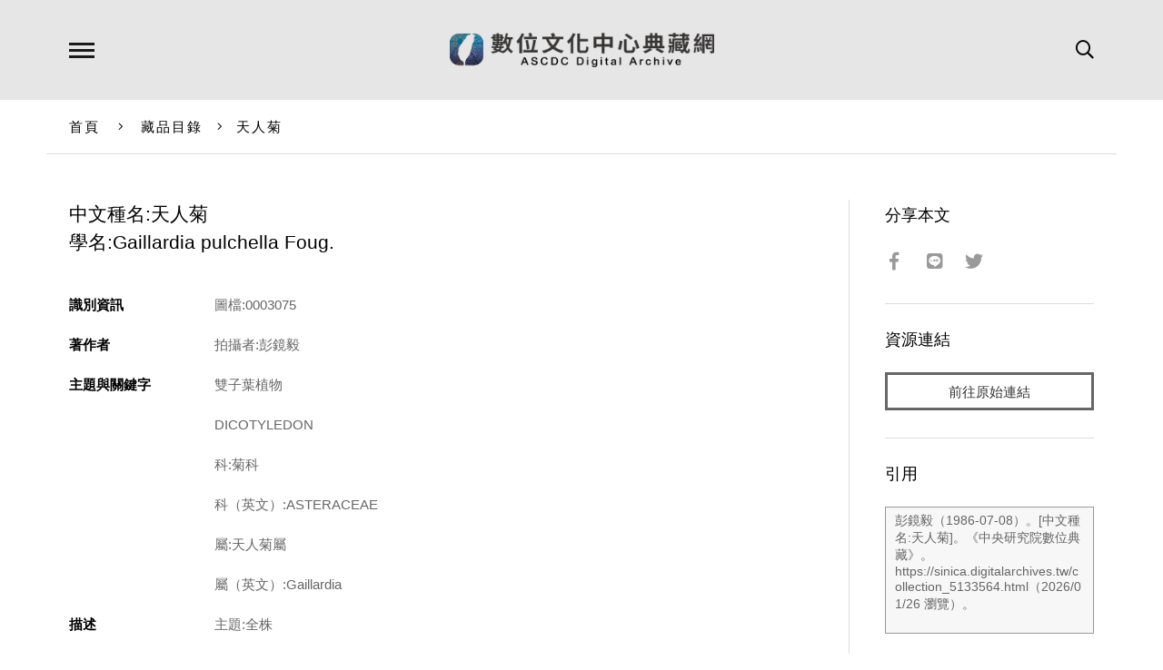

--- FILE ---
content_type: text/html; charset=UTF-8
request_url: https://ascdc.digitalarchives.tw/collection_5133564.html
body_size: 5484
content:

<!DOCTYPE HTML>
<html lang="zh-TW">
<head>
    <!-- Global site tag (gtag.js) - Google Analytics -->
    <script async src="https://www.googletagmanager.com/gtag/js?id=UA-140379090-1"></script>
    <script>
    window.dataLayer = window.dataLayer || [];
    function gtag(){dataLayer.push(arguments);}
    gtag('js', new Date());
    gtag('config', 'UA-140379090-1');
    </script>

    <!-- Meta -->
    <meta charset="utf-8">
    <meta name="viewport" content="width=device-width, initial-scale=1.0, maximum-scale=1">
    <title>天人菊 | 數位文化中心典藏網</title>	
	<meta name="keywords" content="數位文化中心典藏網,數位文化中心典藏,中央研究院,中研院,數位典藏,數典,典藏,數位文化中心,天人菊,藏品目錄,">
    <meta name="description" content="主題:全株">
    <!-- Open Graph -->
    <meta property="og:title" content="天人菊 | 數位文化中心典藏網" />
    <meta property="og:url" content="https://ascdc.digitalarchives.tw/collection_5133564.html" />
    <meta property="og:description" content="主題:全株" />
    <meta property="og:image" content="https://ascdc.digitalarchives.tw/css/images/fblogo.png" />
	<meta property="og:type" content="article" />
	<meta property="fb:app_id" content="273240709546983" />
	<meta property="og:locale" content="zh_TW" />
	<meta property="og:site_name" content="數位文化中心典藏網" />
		
	<meta name="distribution" content="Taiwan"/>
	<meta name="distribution" content="global"/>
	<meta name="rating" content="general"/>
	<meta name="robots" content="all"/>
    <!-- Style -->
    <link rel="stylesheet" href="lib/fontawesome/css/all.min.css" />
    <link rel="stylesheet" href="lib/flickity/flickity.css" />
    <link rel="stylesheet" href="lib/lightGallery/dist/css/lightgallery.min.css" />
    <link rel="stylesheet" href="lib/tooltipster/css/tooltipster.bundle.min.css" />
    <link rel="stylesheet" href="lib/tooltipster/css/themes/tooltipster-sideTip-borderless.min.css" />
    <link rel="stylesheet" href="lib/jssocials/jssocials.css" />
    <link rel="stylesheet" href="lib/jssocials/jssocials-theme-minima.css" />
    <link rel="stylesheet" href="css/common.css" />
    <link rel="stylesheet" href="css/page.css" />
    <link rel="stylesheet" href="css/responsive.css" />
    <!-- Favicon -->
    <link rel="icon" href="favicon/favicon.ico" type="image/x-icon" />
    <link rel="shortcut icon" href="favicon/favicon.ico" type="image/x-icon" />
    <!-- Javascript -->
    <script src="js/combine.js"></script>
    <script src="js/script.js?t=1769459726"></script>
    <script src="js/vue.js"></script>
    <SCRIPT src="//char.iis.sinica.edu.tw/API/ics.js"></SCRIPT>
    <script>
        var data = {
            tab: '',
            nowpage:1,            count:0,            type:0,                                                                                                                                                                                                        };
    </script>
</head><style>
.image-viewer .pager img.w{
    height: auto;
    width: 59px;
}
.image-viewer .pager img.h{
    height: 60px;
    width: auto;
}
.fullscreen .pager .cell{
    border: 2px solid #666;
}
.fullscreen .pager .cell.current{
    border: 2px solid #bbb;
}

</style>
<!--NOTE: body、導覽列、語言列、搜尋列、頁尾、手機版導覽列等設定請見 index.html -->
<body id="collection-read">
    <!--Container-->
    <div id="container">
        
<!--Header-->
<!--NOTE: 各頁面 Header 內容均相同，可獨立出來便於管理-->
<header id="header-wrapper" class="wrapper">
    <div id="header-inner" class="inner">
        <h1><a href="index.php">數位文化中心典藏網</a></h1>
        <div class="search-button"><i class="far fa-search"></i></div>
        <!--<div class="language-button">Language</div>-->
        <div class="menu-button"></div>
        <div id="nav-indicator"></div>
    </div>
</header>
<!--Header-->
<!--Navigator-->
<!--NOTE: 各頁面 Navigator 內容均相同，可獨立出來便於管理-->
<div id="nav-bg"></div>
<nav id="nav-wrapper" class="wrapper">
    <div id="nav-inner" class="inner">
        <ul class="top-nav">
            <li><a href="collection.php" data-target="collections" :class="tab == '藏品目錄' ? 'active' : ''">藏品目錄</a></li>
            <li><a href="subject.php" data-target="articles" :class="tab == '文章選粹' ? 'active' : ''">文章選粹</a></li>
            <li><a href="site.php" data-target="websites" :class="tab == '成果網站' ? 'active' : ''">成果網站</a></li>
            <!--<li><a href="#" target="_blank" :class="tab == '創意應用' ? 'active' : ''">創意應用</a></li>-->
        </ul>
        <div class="nav-section" id="nav-collections">
            <div class="set col-2">
                <div class="nav-title">內容主題</div>
                <ul><!--NOTE: 直接輸出全部分類項目，前端程式預設將會顯示前20項，點選展開按鈕後才顯示其餘分類項目-->
<li><a href="collection.php?type=3664">人類學主題</a></li><li><a href="collection.php?type=3671">生物主題</a></li><li><a href="collection.php?type=3672">地圖與遙測主題</a></li><li><a href="collection.php?type=3666">考古主題</a></li><li><a href="collection.php?type=3667">拓片主題</a></li><li><a href="collection.php?type=3668">善本古籍主題</a></li><li><a href="collection.php?type=3663">新聞主題</a></li><li><a href="collection.php?type=3669">漢籍全文主題</a></li><li><a href="collection.php?type=3665">語言主題</a></li><li><a href="collection.php?type=3670">檔案主題</a></li>                </ul>
            </div>
            <div class="set col-2">
                <div class="nav-title">典藏單位</div>
                <ul><!--NOTE: 直接輸出全部分類項目，前端程式預設將會顯示前20項，點選展開按鈕後才顯示其餘分類項目-->
<li><a href="collection.php?type=3794">歷史語言研究所</a></li><li><a href="collection.php?type=3788">民族學研究所</a></li><li><a href="collection.php?type=3789">近代史研究所</a></li><li><a href="collection.php?type=3793">臺灣史研究所</a></li><li><a href="collection.php?type=3792">語言學研究所</a></li><li><a href="collection.php?type=3786">人文社會科學研究中心</a></li><li><a href="collection.php?type=3787">生物多樣性研究中心</a></li><li><a href="collection.php?type=3791">資訊科學研究所</a></li><li><a href="collection.php?type=3790">計算中心（現資訊服務處）</a></li>                </ul>
            </div>            
            <div class="more">顯示所有內容主題<i class="fal fa-angle-down"></i></div>
            <div class="less">顯示較少項目<i class="fal fa-angle-up"></i></div>
        </div>
        <div class="nav-section" id="nav-articles">
            <div class="set col-2">
                <div class="nav-title">文章類別</div>
                <ul><!--NOTE: 直接輸出全部分類項目，前端程式預設將會顯示前10項，點選展開按鈕後才顯示其餘分類項目-->
<li><a href="subject.php?type=3647">生活與文化</a></li><li><a href="subject.php?type=3648">地方與產業</a></li><li><a href="subject.php?type=3649">自然與生物</a></li><li><a href="subject.php?type=3654">休閒與運動</a></li><li><a href="subject.php?type=3655">建築與藝術</a></li><li><a href="subject.php?type=3650">原住民族</a></li><li><a href="subject.php?type=3651">數位技術</a></li><li><a href="subject.php?type=3652">器物與考古</a></li><li><a href="subject.php?type=3656">歷史與人物</a></li><li><a href="subject.php?type=3653">檔案與文獻</a></li><li><a href="subject.php?type=3646">文學創作</a></li>                </ul>
            </div>
            <div class="set col-2">
                <div class="nav-title">主題專欄</div>
                <ul><!--NOTE: 直接輸出全部分類項目，前端程式預設將會顯示前10項，點選展開按鈕後才顯示其餘分類項目-->
<li><a href="subject.php?cat=3658">CCC創作集</a></li><li><a href="subject.php?cat=3659">貝類與人文多樣性系列</a></li><li><a href="subject.php?cat=3660">流轉年華—臺灣女性檔案百年特展</a></li><li><a href="subject.php?cat=3661">數位典藏照片詩文徵選</a></li>                </ul>
            </div>
            <div class="more">顯示所有分類與主題<i class="fal fa-angle-down"></i></div>
            <div class="less">顯示較少項目<i class="fal fa-angle-up"></i></div>
        </div>
        <div class="nav-section" id="nav-websites">
            <div class="set col-2">
                <div class="nav-title">機構</div>
                <ul><!--NOTE: 直接輸出全部分類項目，前端程式預設將會顯示前10項，點選展開按鈕後才顯示其餘分類項目-->
<li><a href="site.php?org=3765">歷史語言研究所</a></li><li><a href="site.php?org=3766">民族學研究所</a></li><li><a href="site.php?org=3767">近代史研究所</a></li><li><a href="site.php?org=3771">臺灣史研究所</a></li><li><a href="site.php?org=3772">社會學研究所</a></li><li><a href="site.php?org=3773">語言學研究所</a></li><li><a href="site.php?org=3776">人文社會科學研究中心</a></li><li><a href="site.php?org=3764">生物多樣性研究中心</a></li><li><a href="site.php?org=3747">物理研究所</a></li><li><a href="site.php?org=3750">資訊科學研究所</a></li><li><a href="site.php?org=3756">資訊科技創新研究中心</a></li><li><a href="site.php?org=3777">數位文化中心</a></li><li><a href="site.php?org=3751">統計科學研究所</a></li><li><a href="site.php?org=3768">經濟研究所</a></li><li><a href="site.php?org=3770">中國文哲研究所</a></li><li><a href="site.php?org=3783">計算中心（現資訊服務處）</a></li>                    
                </ul>
            </div>
            <div class="set col-2">
                <div class="nav-title">主題</div>
                <ul><!--NOTE: 直接輸出全部分類項目，前端程式預設將會顯示前10項，點選展開按鈕後才顯示其餘分類項目-->
<li><a href="site.php?type=3729">人類學</a></li><li><a href="site.php?type=3730">文字學</a></li><li><a href="site.php?type=3728">考古學</a></li><li><a href="site.php?type=3734">地圖與GIS</a></li><li><a href="site.php?type=3738">技術工具</a></li><li><a href="site.php?type=3726">動物</a></li><li><a href="site.php?type=3739">專題與加值應用</a></li><li><a href="site.php?type=3727">植物</a></li><li><a href="site.php?type=3737">資料庫</a></li><li><a href="site.php?type=3731">語言學</a></li><li><a href="site.php?type=3741">數位典藏與數位人文計畫</a></li><li><a href="site.php?type=3740">數位學習</a></li><li><a href="site.php?type=3735">影像、影音</a></li><li><a href="site.php?type=3736">整合性資源、入口網站</a></li><li><a href="site.php?type=3732">檔案、圖書、文獻</a></li><li><a href="site.php?type=3733">簡牘、拓片</a></li>    
                </ul>
            </div>
            <div class="more">顯示所有機構與主題<i class="fal fa-angle-down"></i></div>
            <div class="less">顯示較少項目<i class="fal fa-angle-up"></i></div>
        </div>
    </div>
</nav>
<!--Navigator-->
<!--Language-->
<!--
<div id="language-wrapper" class="wrapper">
    <div id="language-inner" class="inner">
        <ul>
            <li><a href="#">中文</a></li>
            <li><a href="#">English</a></li>
        </ul>
    </div>
</div>
-->
<!--Language-->
<!--Search-->
<div id="search-wrapper" class="wrapper">
    <div id="search-inner" class="inner">
        <form id="nav-search-form" method="get" action="search.php">
            <input type="text" name="q" placeholder="關鍵字" autocomplete="off" id="nav-search-term" />
            <input type="submit" value="全站搜尋" />
        </form>
        <a href="search_advanced.php">進階搜尋</a>
        <!--<a href="#" class="search-gis">藏品GIS檢索</a>-->
    </div>
</div>
<!--Search-->
<!--Breadcrumb-->
<div id="breadcrumb-wrapper">
    <div id="breadcrumb-inner" class="inner">
        <a href="index.php">首頁</a>
        <span class="seperater"><i class="fal fa-angle-right"></i></span>
<a href="collection.php" id="page-title">藏品目錄</a><span class="seperater"><i class="fal fa-angle-right"></i></span><a href="">天人菊</a>        
        
    </div>
</div>
<!--Breadcrumb-->
        <!--Main-->
        <main id="main">
            <div id="main-inner" class="inner border-rt">
                <!--Content-->
                <div id="main-content">
                    <div id="main-content-inner">
                        <!--Article-->
                        <article class="main-article">
                            <h1 id="collection-title"><dd>中文種名:天人菊</dd><dd>學名:Gaillardia pulchella Foug.</dd></h1>
                            <!--Image Viewer-->
                            
                            <!--Image Viewer-->
                            <!--Meta Data-->
                            <dl class="meta-data">
<dt>識別資訊</dt><dd>圖檔:0003075</dd><dt>著作者</dt><dd>拍攝者:彭鏡毅</dd><dt>主題與關鍵字</dt><dd>雙子葉植物</dd><dd>DICOTYLEDON</dd><dd>科:菊科</dd><dd>科（英文）:ASTERACEAE</dd><dd>屬:天人菊屬</dd><dd>屬（英文）:Gaillardia</dd><dt>描述</dt><dd>主題:全株</dd><dt>出版者</dt><dd>中央研究院生物多樣性研究中心</dd><dt>日期</dt><dd>拍攝日期:1986-07-08</dd><dt>來源</dt><dd>台灣本土植物資料庫（影像資料庫）（http://taiwanflora.sinica.edu.tw/）</dd><dt>語言</dt><dd>中文</dd><dt>範圍</dt><dd>國家:台灣</dd><dd>行政區:台北縣石門鄉</dd><dt>管理權</dt><dd>中央研究院 生物多樣性研究中心 植物標本館 Herbarium, Research Center for Biodiversity, Academia Sinica, Taipei (HAST)</dd><dt>授權條款</dt><dd><img src="images/cc/cc.svg" class="cc-icon"><img src="images/cc/by.svg" class="cc-icon"><img src="images/cc/nc.svg" class="cc-icon"><img src="images/cc/nd.svg" class="cc-icon"></dd><dt>授權聯絡窗口</dt><dd>請洽請洽中央研究院生物多樣性研究中心<br>email：biodiv@gate.sinica.edu.tw</dd>                            <!--
                                <dt>識別資訊</dt>
                                <dd>登錄號：R001751</dd>
                                <dt>資料類型</dt>
                                <dd>考古遺物</dd>
                                <dt>主題與關鍵字</dt>
                                <dd>禮儀/宗教用具</dd>
                                <dt>範圍</dt>
                                <dd>西北岡墓1004</dd>
                                <dt>描述</dt>
                                <dd>形制：長方形，四足兩耳，唇緣外撇，器身四角及中間均有稜，底內外近平，四足圓柱形，中空，俯視成四洞，腹飾鹿獸面紋，其四周為夔紋，左右各一鳥紋，兩側面鹿紋左右只有鳥紋，空隙處填滿雷紋，四均為鹿獸面紋及三角紋。 Unearthed together with the Niu Fang-ting' this cauldron is similiar in type'but smaller in size.The main decoration on each of the four sides is a deer head with a standing bird on each side. A band of "Kuei-dragon" patterns appears on the upper and lower part of the vessel. The emblem cast on the inner bottom of the vessel is a pictographic character for deer. 材質：青銅</dd>
                                <dt>格式</dt>
                                <dd>高：完整；通耳 59.7 公分 高：完整、最大；全器 48.5 公分 高：完整、最小；全器 47.7 公分 長：完整；內口徑 46.2 公分 寬：完整；內口徑 32.1 公分 長：完整；外口徑 51.0 公分 寬：完整；外口徑 38.0 公分 重量：完整；全器 60.4 公斤 容積：完整；全器 35033.0 毫升</dd>
                                <dt>日期</dt>
                                <dd>文化年代：青銅時代 考古學文化：殷虛 歷史年代：商(後期)</dd>
                                <dt>語言</dt>
                                <dd>中文</dd>
                                <dt>管理權</dt>
                                <dd>中央研究院歷史語言研究所</dd>
                                <dt>來源</dt>
                                <dd>中央研究院數位典藏計畫 - 考古資料數位典藏系統</dd>
                                <dt>授權條款</dt>
                                <dd>
                                    <img src="images/cc/cc.svg" class="cc-icon">
                                    <img src="images/cc/by.svg" class="cc-icon">
                                    <img src="images/cc/nc.svg" class="cc-icon">
                                    <img src="images/cc/nd.svg" class="cc-icon">
                                    <img src="images/cc/sa.svg" class="cc-icon">
                                </dd>
                                -->
                                <!--NOTE: 各種 CC 授權圖示存放於 images/cc/資料夾 -->
                            </dl>
                            <!--Meta Data-->
                        </article>
                        <!--Article-->
                    </div>
                </div>
                <!--Content-->
                <!--Aside-->
                <div id="main-aside">
                    <div id="main-aside-inner">
                        <div class="set share">
                            <h3>分享本文</h3>
                            <div class="sharer"></div>
                        </div>
<div class="set source"><h3>資源連結</h3><a href="http://www.hast.biodiv.tw/Photo/ImageDetailC.aspx?imageCode=0003075" target="_blank" class="button">前往原始連結</a></div>                        
                        <div class="set quote">
                            <h3>引用</h3>
                            <!-- <textarea id="quote-data">作者：<br />提供單位：中央研究院 數位典藏計畫<br />文章出處：中央研究，http://digiarch.sinica.edu.tw/content/repository/resource_content.jsp?oid=1844851</textarea> -->
<textarea id="quote-data">彭鏡毅（1986-07-08）。[中文種名:天人菊]。《中央研究院數位典藏》。https://sinica.digitalarchives.tw/collection_5133564.html（2026/01/26 瀏覽）。</textarea>                            <!--NOTE: 點擊按鈕時，前端程式會自動將 textarea 當中的內容複製到剪貼簿 -->
                            <a class="button copy-button" data-clipboard-target="#quote-data" title="Copied!">複製引用資訊</a>
                        </div>
                    </div>
                </div>
                <!--Aside-->
            </div>
        </main>
        <!--Main-->
        <!--Related List-->
        <!--NOTE: 建議至多顯示10個相關項目 -->
        <div class="related-list">
            <div class="inner">
                <h2>相關推薦藏品</h2>
                <div class="carousel left" id="crelated">
                <!--
                    <div class="cell thumb-box-wrapper">
                        <div class="thumb-box"><img src="images/sample/collection-read-07.jpg" /></div>
                        <div class="title"><a href="collection_read.html">牛方鼎</a></div>
                    </div>
                    <div class="cell thumb-box-wrapper">
                        <div class="thumb-box"><img src="images/sample/collection-read-08.jpg" /></div>
                        <div class="title"><a href="collection_read.html">我方鼎</a></div>
                    </div>
                    <div class="cell thumb-box-wrapper">
                        <div class="thumb-box"><img src="images/sample/collection-read-07.jpg" /></div>
                        <div class="title"><a href="collection_read.html">牛方鼎</a></div>
                    </div>
                    <div class="cell thumb-box-wrapper">
                        <div class="thumb-box"><img src="images/sample/collection-read-08.jpg" /></div>
                        <div class="title"><a href="collection_read.html">我方鼎</a></div>
                    </div>
                    <div class="cell thumb-box-wrapper">
                        <div class="thumb-box"><img src="images/sample/collection-read-07.jpg" /></div>
                        <div class="title"><a href="collection_read.html">牛方鼎</a></div>
                    </div>
                    <div class="cell thumb-box-wrapper">
                        <div class="thumb-box"><img src="images/sample/collection-read-08.jpg" /></div>
                        <div class="title"><a href="collection_read.html">我方鼎</a></div>
                    </div>
                -->
                </div>
            </div>    
        </div>
        <!--Related List-->
        <!--Footer-->
<!--NOTE: 各頁面 Footer 內容均相同，可獨立出來便於管理-->
<footer id="footer-wrapper" class="wrapper">
    <div id="footer-inner" class="inner">
        <ul id="footer-nav">
            <li><a href="about.php">關於本站</a></li>
            <li><a href="terms.php">著作權聲明</a></li>
            <li><a href="doc/policy.pdf" target="_blank">使用者條款、資訊安全與隱私權政策</a></li>
        </ul>
        <div id="footer-social"></div>
    </div>
</footer>
<!--Footer-->
<!--Copyright-->
<!--NOTE: 各頁面 Copyright 內容均相同，可獨立出來便於管理-->
<div id="copyright-wrapper" class="wrapper">
    <div id="copyright-inner" class="inner">
        <div class="sinica"><a href="https://www.sinica.edu.tw" target="_blank">中央研究院  Academia Sinica</a></div>
        <div class="digital-center" style="font-size:.92em">&copy; 2018 <a href="http://ascdc.sinica.edu.tw/" target="_blank">數位文化中心</a></div>
        <div class="designer"><a href="http://dozencreation.com" target="_blank">Design by DozenCreation</a></div>
    </div>
</div>
<!--Copyright-->    </div> 
    <!--Container-->
<!-- Mobile Navigator -->
<div id="mobile-nav-wrapper" class="wrapper mobile-element">
    <div id="mobile-nav-inner" class="inner">
        <ul>
            <li><a href="collection.php">典藏目錄</a></li>
            <li><a href="subject.php">文章選粹</a></li>
            <li><a href="site.php">成果網站</a></li>
        </ul>
        <ul>
            <li><a href="about.php">關於本站</a></li>
            <li><a href="terms.php">著作權聲明</a></li>
        </ul>
        <ul class="lang">
            <li><a href="#">ENGLISH</a></li>
            <li><a href="#">中文</a></li>
        </ul>
        <div class="close"><i class="fal fa-times"></i></div>
    </div>
</div>
<!--Mobile Navigator-->
<!--Mobile Search-->
<div id="mobile-search-wrapper" class="wrapper mobile-element">
    <div id="mobile-search-inner" class="inner">
        <div class="title">全站搜尋</div>
        <form method="get" action="search.php">
            <input type="text" name="q" placeholder="關鍵字" autocomplete="off" />
            <button type="submit"><i class="far fa-search"></i></button>
        </form>
        <div class="advanced">
            <p><a href="search_advanced.php">進階搜尋</a></p>
            <p><a href="#" class="search-gis">藏品GIS檢索</a></p>
        </div>
    </div>
    <div class="close"><i class="fal fa-times"></i></div>
</div>
<!--Mobile Search-->
<!--Back to Top-->
<div id="back-to-top"><i class="fal fa-long-arrow-up"></i><span>TOP</span></div>
<!--Back to Top-->
</body>

</html><script>
console.log("###")
    $(function(){
        ajax.post(
            '_partial/_collection_related_collection.php',
            {},
            function(resp){
                let json = JSON.parse(resp);
                let list = json.list;
                let html = '';
                list.forEach(function(item, index, array){
                    html += '<div class="cell thumb-box-wrapper">';
                    html += '<div class="thumb-box"><img src="' + item['icon'] + '" /></div>';
                    html += '<div class="title"><a href="collection_' + item['id'] + '.html">' + item['title'] + '</a></div>';
                    html += '</div>';
                });
                $('.carousel.left').flickity('destroy');
                $('#crelated').html(html);           
                carouselLeft();
                processPage('black','12','','','');
            }
        );
        processObject($('#collection-title'), 'black', '16', '', '', '');
        processPage('black','12','','','');
    });
</script>

--- FILE ---
content_type: text/html; charset=UTF-8
request_url: https://ascdc.digitalarchives.tw/_partial/_collection_related_collection.php
body_size: 129
content:
{"list":[{"id":"5907287","icon":"http://image.digitalarchives.tw/Thumbnail/00/5b/6e/0a.jpg","title":"中文種名:山香圓","url":"00/5a/23/57.html"},{"id":"5907300","icon":"http://image.digitalarchives.tw/Thumbnail/00/5b/6e/31.jpg","title":"中文種名:野鴨椿","url":"00/5a/23/64.html"},{"id":"5907316","icon":"http://image.digitalarchives.tw/Thumbnail/00/5b/6e/5f.jpg","title":"中文種名:通條樹","url":"00/5a/23/74.html"},{"id":"5907328","icon":"http://image.digitalarchives.tw/Thumbnail/00/5b/6e/8f.jpg","title":"中文種名:野鴨椿","url":"00/5a/23/80.html"},{"id":"5907413","icon":"http://image.digitalarchives.tw/Thumbnail/00/5b/6f/8a.jpg","title":"中文種名:通條樹","url":"00/5a/23/d5.html"},{"id":"5907427","icon":"http://image.digitalarchives.tw/Thumbnail/00/5b/6f/a2.jpg","title":"中文種名:通條樹","url":"00/5a/23/e3.html"},{"id":"5907437","icon":"http://image.digitalarchives.tw/Thumbnail/00/5b/6f/cc.jpg","title":"中文種名:通條樹","url":"00/5a/23/ed.html"},{"id":"5907441","icon":"http://image.digitalarchives.tw/Thumbnail/00/5b/6f/d7.jpg","title":"中文種名:山香圓","url":"00/5a/23/f1.html"}],"count":500,"nowpage":1,"pagesize":8}


